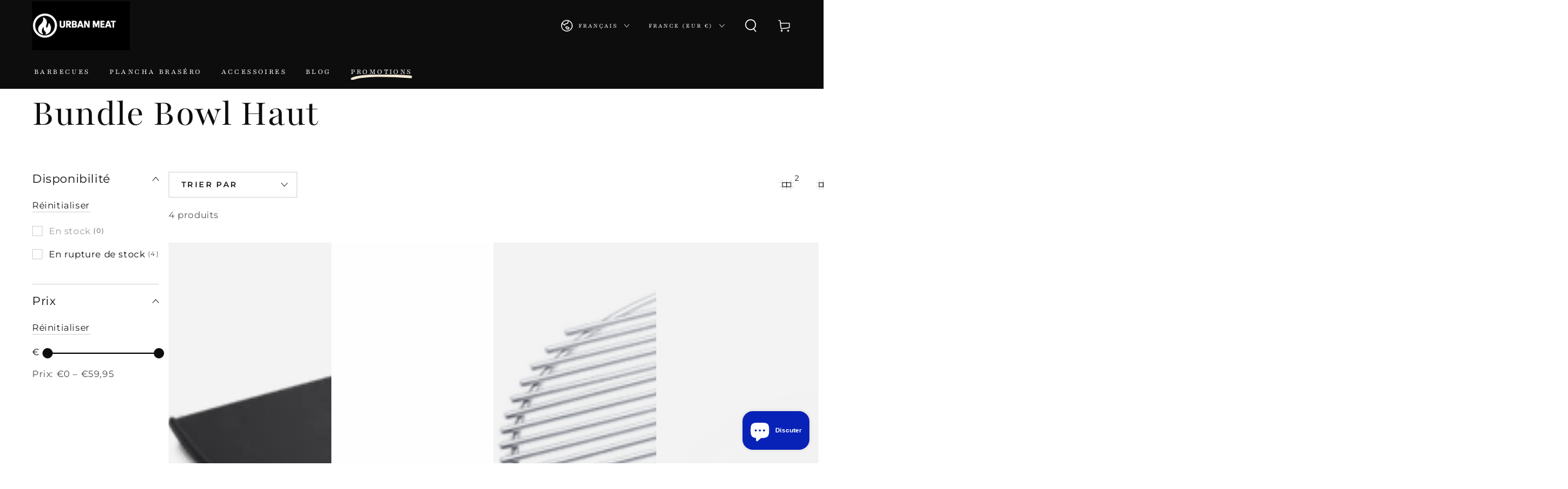

--- FILE ---
content_type: text/javascript
request_url: https://cdn.shopify.com/proxy/b34c69f98187b4890fbb6eade0fea9e78a39bdfb62ec7d1a4aa56cdd6a10601d/storage.googleapis.com/adnabu-shopify/online-store/a935bdc9b3374dde97ba63201680158664.min.js?shop=urban-meat.myshopify.com&sp-cache-control=cHVibGljLCBtYXgtYWdlPTkwMA
body_size: 1011
content:
function injectScript(url,async,defer){{let adnabu_s=document.createElement('script');adnabu_s.type='text/javascript';adnabu_s.async=async;adnabu_s.defer=defer;adnabu_s.src=url;let adnabu_x=document.getElementsByTagName('script')[0];adnabu_x.parentNode.insertBefore(adnabu_s,adnabu_x);}}
function convertToUrl(adnabuParams){{return url=Object.keys(adnabuParams).map(function(k){{return k+'='+adnabuParams[k];}}).join('&');}}
function makeAjaxCall(url,parseJson,callback){{let adnabuXhttp=new XMLHttpRequest();if(callback){{adnabuXhttp.onreadystatechange=function(){{if(this.readyState===XMLHttpRequest.DONE){{if(parseJson){{callback(JSON.parse(this.response));}}else{{callback(this.response);}}}}}};}}
adnabuXhttp.open("GET",url,true);adnabuXhttp.send();}}
function formatDate(date){{let adnabu_d=new Date(date),adnabuMonth=''+(adnabu_d.getMonth()+1),adnabuDay=''+adnabu_d.getDate(),adnabuYear=adnabu_d.getFullYear();if(adnabuMonth.length<2)adnabuMonth='0'+adnabuMonth;if(adnabuDay.length<2)adnabuDay='0'+adnabuDay;return[adnabuYear,adnabuMonth,adnabuDay].join('-');}}
injectScript('https://www.googletagmanager.com/gtag/js?id=AW-625327506',true,false);window.dataLayer=window.dataLayer||[];function gtag(){dataLayer.push(arguments);}
gtag('js',new Date());gtag('config','AW-625327506');let adnabuFormat='shopify_FR_<product_id>_<variant_id>';function triggerPixelPrevious(adnabuParams){if(adnabuParams!==undefined){adnabuParams['shop_id']='urban-meat.myshopify.com';let adnabuTimestamp=Math.floor(Date.now());let adnabu_s=document.createElement('img');let adnabuData=encodeURIComponent(Object.keys(adnabuParams).map(function(k){return k+'='+adnabuParams[k];}).join(';'));adnabu_s.setAttribute("src","//googleads.g.doubleclick.net/pagead/viewthroughconversion/625327506/?label=UFd1CNn-0foDEJL7lqoC&guid=ON&script=0&random="+adnabuTimestamp+"&data="+adnabuData);adnabu_s.setAttribute("height",1);adnabu_s.setAttribute("width",1);adnabu_s.setAttribute("style","border-style:none;display:none;");document.body.appendChild(adnabu_s);}}
function triggerPixel(adnabuEvent,adnabuParams){adnabuParams['shop_id']='urban-meat.myshopify.com';adnabuParams['send_to']=['AW-625327506'];gtag('event',adnabuEvent,adnabuParams);}
function getProductInfo(adnabuProduct,adnabuParams){let adnabuProductId=adnabuFormat.replace('<product_id>',adnabuProduct.id),adnabuVariantId=adnabuParams.variant,adnabuVariant,adnabuPrice;if(adnabuVariantId){let adnabuVariantMap={};let adnabu_x;for(adnabu_x of adnabuProduct.variants){adnabuVariantMap[adnabu_x.id]=adnabu_x;}
adnabuVariant=adnabuVariantMap[adnabuVariantId];}
if(adnabuVariant===undefined&&adnabuProduct.variants.length>0){let adnabuIds=[],adnabuTotalPrice=0,adnabu_v;for(adnabu_v of adnabuProduct.variants){adnabuIds.push(adnabuProductId.replace('<variant_id>',adnabu_v.id).replace('<sku>',adnabu_v.sku));adnabuTotalPrice+=parseFloat(adnabu_v.price);}
return{'id':adnabuIds,'price':adnabuTotalPrice/adnabuProduct.variants.length}}else if(adnabuVariant!==undefined){return{'id':adnabuProductId.replace('<variant_id>',adnabuVariant.id).replace('<sku>',adnabuVariant.sku),'price':adnabuVariant.price};}
return{'id':adnabuProductId,'price':adnabuProduct.price};}
function getProductIdFromItem(item){return adnabuFormat.replace('<product_id>',item.product_id).replace('<sku>',item.sku?item.sku:'').replace('<variant_id>',item.variant_id?item.variant_id:'')}
let adnabuBodyClass=document.getElementsByTagName('body')[0].getAttribute('class');let adnabuTemplate;if(adnabuBodyClass){let adnabuTemplateClass=adnabuBodyClass.match(/[\w-]*template[\w-]*/g);if(adnabuTemplateClass){adnabuTemplate=adnabuTemplateClass[0].replace('template-','');}}
let adnabuPageType=typeof(ShopifyAnalytics)!=='undefined'?ShopifyAnalytics.meta.page.pageType:'';if(adnabuTemplate=='cart'||location.href.includes('/cart')){makeAjaxCall('/cart.json',true,function(response){let adnabuCart=response;let adnabuProductIds=adnabuCart.items.map(function(item){return getProductIdFromItem(item);});triggerPixelPrevious({'ecomm_prodid':adnabuProductIds,'ecomm_pagetype':'cart','ecomm_totalvalue':adnabuCart.total_price/100});});}else if(adnabuTemplate=='product'||adnabuPageType=='product'||location.href.includes('/products')){makeAjaxCall('/products/'+window.location.pathname.split('/products/')[1]+'.json',true,function(response){let adnabuProduct=response.product;let adnabuParams={},adnabu_v,adnabu_x;for(adnabu_x of decodeURIComponent(window.location.search.substring(1)).split('&')){let adnabuQuery=adnabu_x.split('=');adnabuParams[adnabuQuery[0]]=adnabuQuery[1];}
let adnabuProductInfo=getProductInfo(adnabuProduct,adnabuParams);triggerPixelPrevious({'ecomm_prodid':adnabuProductInfo.id,'ecomm_pagetype':'product','ecomm_category':adnabuProduct.product_type,'ecomm_totalvalue':adnabuProductInfo.price});});}else if(adnabuTemplate=='collection'||adnabuPageType=='collection'||location.href.includes('/collections')){let adnabuPath=window.location.pathname;triggerPixelPrevious({'ecomm_pagetype':'category','ecomm_category':adnabuPath.replace('/collections/','')});}else if(adnabuTemplate=='index'||adnabuPageType=='home'){triggerPixelPrevious({'ecomm_pagetype':'home'});}else if(adnabuTemplate=='search'||adnabuPageType=='searchresults'||location.href.includes('/search')){triggerPixelPrevious({'ecomm_pagetype':'searchresults'});}else{triggerPixelPrevious({'ecomm_pagetype':'other'});}